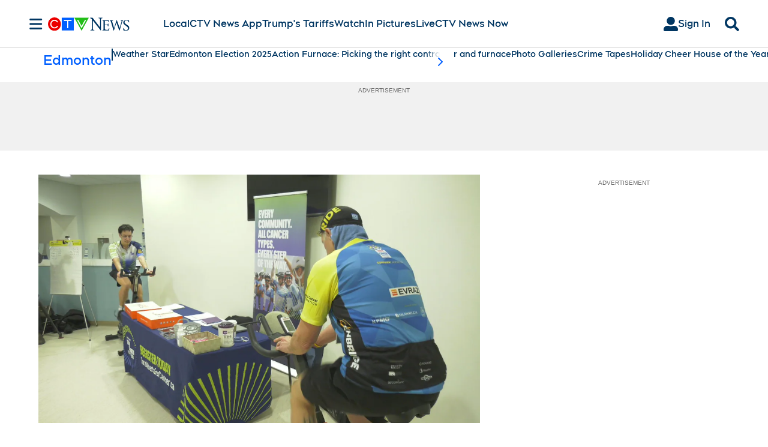

--- FILE ---
content_type: text/plain
request_url: https://ipv4.icanhazip.com/
body_size: 115
content:
52.14.140.103
